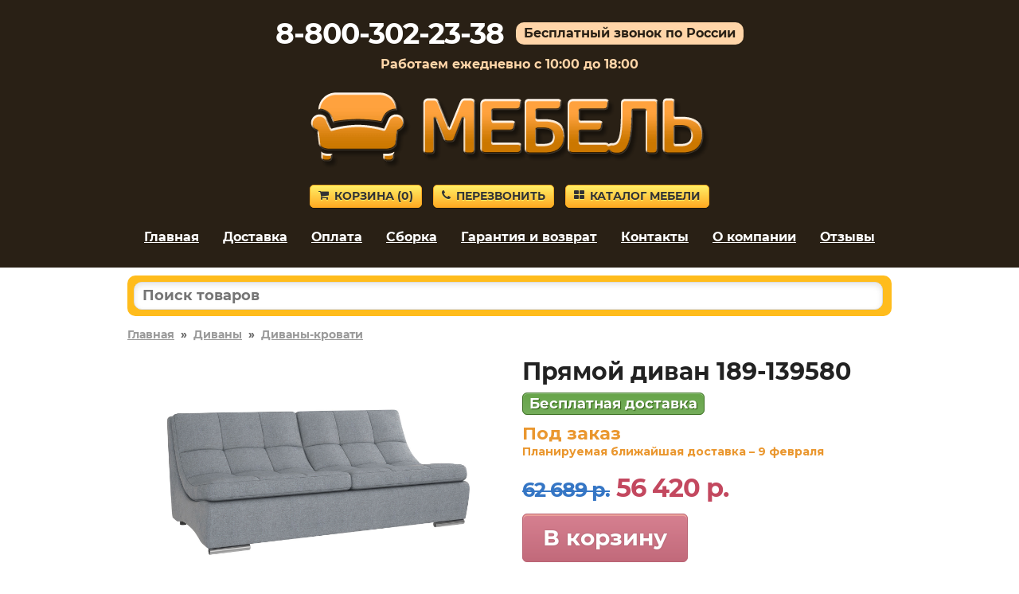

--- FILE ---
content_type: text/html; charset=utf-8
request_url: https://mebelkolomna.ru/product/139580
body_size: 6931
content:
<!DOCTYPE HTML>
<html lang="ru">
<head>
<title>Прямой диван в отделке Серо-голубой, рогожка, С механизмом по цене 56420 руб. – купить в Коломне</title>
<link rel="canonical" href="https://mebelkolomna.ru/product/139580">
<meta name="description" content="Купите Прямой диван в отделке «Серо-голубой, рогожка, С механизмом» в Коломне по цене 56420 руб. Гарантия 18 месяцев.">
<meta name="keywords" content="">
<meta name="viewport" content="width=device-width, initial-scale=1">



<link rel='shortcut icon' type='image/x-icon' href='/favicon.ico'>
<link rel="stylesheet" href="/css/theme.css?v=cb7c654ce5eaef0a9ff7de94302e9d4e" />

</head>

<body>


<div class="site-branding">

<div id="phone_number">8-800-302-23-38</div><div id="free_call">Бесплатный звонок по России</div><div id="operating_mode" style="display:block;">Работаем ежедневно с 10:00 до 18:00</div>
<div id="logo"><img src='/images/logo.png' onclick="gourl('/');" alt=''></div>
<div id="site_header_button">
<div><a href="javascript:void(0)" onclick="gourl('/order.html'); return false;" class="myButton4"><span class="icon-shopping-cart"></span>Корзина&nbsp;(<span id="zakladki">0</span>)</a></div>
<div id="main_menu_button_block" style="display:none;"><a href="#show_main_menu" class="myButton4 modal_link"><span class="icon-bars"></span>Меню</a></div>
<div><a href="#callback" class="myButton4 modal_link"><span class="icon-phone"></span>Перезвонить</a></div>
<div id="catalog_button_block"><a href="javascript:void(0)" onclick="gourl('/katalog'); return false;" class="myButton4"><span class="icon-th-large"></span>Каталог мебели</a></div>
</div>
<div id="show_main_menu" class="white-popup mfp-hide">
<div class="zagolovok_window">Главное меню</div>
<br>
<ul class="menu_modal"><li><a href="javascript:void(0)" onclick='gourl("/"); return false;'><span class="icon-chevron-right"></span>Главная</a></li><li><a href="javascript:void(0)" onclick='gourl("/katalog"); return false;'><span class="icon-chevron-right"></span>Каталог мебели</a></li><li><a href="javascript:void(0)" onclick='gourl("/dostavka.html"); return false;'><span class="icon-chevron-right"></span>Доставка</a></li><li><a href="javascript:void(0)" onclick='gourl("/oplata.html"); return false;'><span class="icon-chevron-right"></span>Оплата</a></li><li><a href="javascript:void(0)" onclick='gourl("/sborka.html"); return false;'><span class="icon-chevron-right"></span>Сборка</a></li><li><a href="javascript:void(0)" onclick='gourl("/vozvrat_i_obmen.html"); return false;'><span class="icon-chevron-right"></span>Гарантия и возврат</a></li><li><a href="javascript:void(0)" onclick='gourl("/contacts.html"); return false;'><span class="icon-chevron-right"></span>Контакты</a></li><li><a href="javascript:void(0)" onclick='gourl("/okompanii.html"); return false;'><span class="icon-chevron-right"></span>О компании</a></li><li><a href="javascript:void(0)" onclick='gourl("/reviews.html"); return false;'><span class="icon-chevron-right"></span>Отзывы</a></li></ul></div><nav id="site-navigation" class="main-navigation"><div class="menu-menu-1-container">
<ul id="menu-menu-1" class="menu"><li><a href="javascript:void(0)" onclick='gourl("/"); return false;'>Главная</a></li><li><a href="/dostavka.html" rel="nofollow">Доставка</a></li><li><a href="/oplata.html" rel="nofollow">Оплата</a></li><li><a href="/sborka.html" rel="nofollow">Сборка</a></li><li><a href="/vozvrat_i_obmen.html" rel="nofollow">Гарантия и возврат</a></li><li><a href="/contacts.html" rel="nofollow">Контакты</a></li><li><a href="/okompanii.html" rel="nofollow">О компании</a></li><li><a href="/reviews.html" rel="nofollow">Отзывы</a></li></ul>
</div>
</nav><div style='text-align:center; padding-top:5px;'></div></div>


<div class="container">
<div id="pl"></div>

<div id="shipping_block" onclick="gourl('/dostavka.html');">
<table><tr>
<td class="shipping_block_icon"><span class="icon-truck"></span></td>
<td class="shipping_block_text">Бесплатная доставка</td>
</tr></table>
</div>

<div class="search_box">
<table cellspacing="0" cellpadding="0" border="0" style="border:none; width:100%;">
<tr>
<td style="padding-right: 5px;"><input type="text" id="search_products" autocomplete="off" placeholder="Поиск товаров" value="" style="border-radius: 10px;" maxlength="50"/></td>
<td class="search_box_button" style="display:none; width:50px; text-align:center;"><span class="myButton3" style="padding: 5px 8px; vertical-align: middle; border-radius: 10px;" onclick="get_search();"><img src="/images/search.svg" style="vertical-align: middle;"/></span></td>
</tr>
</table>
<div id="search_box_result" style="display:none;"></div>
</div>
<div class="entry-content">
<div style='clear:both; float:none; padding-bottom:20px; font-size:14px; font-weight:bold;'><a href='/' style='color:#999;'>Главная</a>&nbsp;&nbsp;»&nbsp;&nbsp;<a href='/myagkaya-mebel/divany/' style='color:#999;'>Диваны</a>&nbsp;&nbsp;»&nbsp;&nbsp;<a href='/myagkaya-mebel/divany-krovati/' style='color:#999;'>Диваны-кровати</a></div><div class="product_left"><div class="images_product"><span class="main"><a class="js-smartPhoto" href="https://2cdn.ru/loadimg/bimage.php?image=/loadimg/images/httpsdvoetochie--adres_sayta-global_images-goods-274-5fa-c4c-93f-1188026_original.jpg"><img src="https://2cdn.ru/loadimg/bimage.php?image=/loadimg/images/httpsdvoetochie--adres_sayta-global_images-goods-274-5fa-c4c-93f-1188026_original.jpg" alt="Прямой диван 189-139580" id="main_image" onerror='thumberror_main_image("main_image");' style="width:400px;"/></a></span></div></div><div class='product_right_column'><table style="border-collapse: collapse; border:none;" class="product_right_table"><tr><td class="product_right_td">
<div class="product_right"><div class="product_right2" style="padding-left:15px;"><h1 style="padding:0px; margin:0px;">Прямой диван 189-139580</h1><div style='padding-top:10px;'><span class='nalichie' style='font-size:18px; line-height:20px; white-space: nowrap;'>Бесплатная доставка</span></div><div id="e3us9g7dnzkovx2bljpy2"></div>
<script>
(function() {
var script = document.createElement("script");
script.type = "text/javascript";
script.async = true;
script.src = "https://2cdn.ru/meb/d/c/?i=e3us9g7dnzkovx2bljpy2&s=139580&c=265&a=1&f=product";
document.getElementsByTagName("head")[0].appendChild(script);
})();
</script><div class="product_price" style="padding-top:10px;"><span class="price-old" style="white-space:nowrap;"><s>62 689&nbsp;р.</s></span> <span class="price-new" style="white-space:nowrap;">56 420&nbsp;р.</span></div><a href='#' class='b_cart' OnClick="klik('139580'); return false;" style='margin-top:10px; display:inline-block; width:auto; padding:10px 25px; font-size:28px;'>В корзину</a><div style="text-align:left; padding-top:10px;"></div></div></div>
</td></tr></table></div><div style='clear:both; float:none; padding-top:20px; text-align:left;'><div class='right_column_dh'><div class='har_block'><table style='border-collapse: collapse; border:none; width:100%' class='har_product_table'><tr id='tr_param_1'><td class='har_name_product'>Артикул</td><td class='har_val_product'> 189-139580</td></tr><tr id='tr_param_2'><td class='har_name_product'>Глубина</td><td class='har_val_product'> 1115 мм</td></tr><tr id='tr_param_3'><td class='har_name_product'>Ширина</td><td class='har_val_product'> 1800 мм</td></tr><tr id='tr_param_4'><td class='har_name_product'>Высота</td><td class='har_val_product'> 770 мм</td></tr><tr id='tr_param_5'><td class='har_name_product'>Вес</td><td class='har_val_product'> 75 кг</td></tr><tr id='tr_param_6'><td class='har_name_product'>Количество упаковок</td><td class='har_val_product'> 1</td></tr><tr id='tr_param_7'><td class='har_name_product'>Гарантия</td><td class='har_val_product'> 18 месяцев</td></tr><tr id='tr_param_8'><td class='har_name_product'>Форма поставки</td><td class='har_val_product'> В собранном виде</td></tr><tr class='more_links'><td colspan='2' style='text-align:left; border:none; padding-top:15px;'><a href='#' onclick='show_all_har(); return false;' style='font-size:16px; text-decoration:none; border-bottom:1px dotted;'>Показать все характеристики</a></td></tr><tr id='tr_param_11' class='hidden_har'><td class='har_name_product'>Тип</td><td class='har_val_product'> Мягкие</td></tr><tr id='tr_param_12' class='hidden_har'><td class='har_name_product'></td><td class='har_val_product'> Диван-кровать</td></tr><tr id='tr_param_13' class='hidden_har'><td class='har_name_product'>Назначение</td><td class='har_val_product'> Для гостиной</td></tr><tr id='tr_param_14' class='hidden_har'><td class='har_name_product'></td><td class='har_val_product'> Для спальни</td></tr><tr id='tr_param_15' class='hidden_har'><td class='har_name_product'>Вместимость</td><td class='har_val_product'> Трехместные</td></tr><tr id='tr_param_16' class='hidden_har'><td class='har_name_product'>Особенности</td><td class='har_val_product'> Со спинкой</td></tr><tr id='tr_param_17' class='hidden_har'><td class='har_name_product'></td><td class='har_val_product'> С матрасом</td></tr><tr id='tr_param_18' class='hidden_har'><td class='har_name_product'></td><td class='har_val_product'> Без матраса</td></tr><tr id='tr_param_19' class='hidden_har'><td class='har_name_product'>Стиль</td><td class='har_val_product'> Современный</td></tr><tr id='tr_param_20' class='hidden_har'><td class='har_name_product'></td><td class='har_val_product'> Минимализм</td></tr><tr id='tr_param_21' class='hidden_har'><td class='har_name_product'>Наполнение</td><td class='har_val_product'> Пенополиуретан</td></tr><tr id='tr_param_22' class='hidden_har'><td class='har_name_product'></td><td class='har_val_product'> Без пружин</td></tr><tr id='tr_param_23' class='hidden_har'><td class='har_name_product'>Механизм трансформации</td><td class='har_val_product'> Французская раскладушка</td></tr><tr id='tr_param_24' class='hidden_har'><td class='har_name_product'></td><td class='har_val_product'> Без механизма</td></tr><tr id='tr_param_25' class='hidden_har'><td class='har_name_product'></td><td class='har_val_product'> Раскладной вперед</td></tr><tr id='tr_param_26' class='hidden_har'><td class='har_name_product'>Каркас</td><td class='har_val_product'> Деревянный</td></tr><tr id='tr_param_27' class='hidden_har'><td class='har_name_product'>Обивка на заказ</td><td class='har_val_product'> Да</td></tr><tr id='tr_param_28' class='hidden_har'><td class='har_name_product'>Съемный чехол</td><td class='har_val_product'> Да</td></tr><tr id='tr_param_29' class='hidden_har'><td class='har_name_product'>Материал обивки</td><td class='har_val_product'> Рогожка</td></tr><tr id='tr_param_30' class='hidden_har'><td class='har_name_product'></td><td class='har_val_product'> Искусственная замша</td></tr><tr id='tr_param_31' class='hidden_har'><td class='har_name_product'></td><td class='har_val_product'> Антикоготь</td></tr><tr id='tr_param_32' class='hidden_har'><td class='har_name_product'></td><td class='har_val_product'> Ткань</td></tr><tr id='tr_param_33' class='hidden_har'><td class='har_name_product'>Размер спального места</td><td class='har_val_product'> Двуспальные</td></tr><tr id='tr_param_34' class='hidden_har'><td class='har_name_product'></td><td class='har_val_product'> 132х180 см</td></tr><tr id='tr_param_35' class='hidden_har'><td class='har_name_product'>Размер</td><td class='har_val_product'> Ширина 180 см</td></tr><tr id='tr_param_36' class='hidden_har'><td class='har_name_product'></td><td class='har_val_product'> Малогабаритные</td></tr></table></div></div><div class='left_column_dh'><div class='description_block'> Спинка и сиденье плавно перетекают друг в друга, что способствует максимально комфортному и расслабленному отдыху. Тонкая стежка украшает диван и защищает материал от растяжения.<br><br>Характеристики:<br><br>Нагрузка на одно спальное место: 120 кг.<br>Нагрузка на одно посадочное место: 100 кг.<br>Посадочное место (ВхГ): 46 х 63 см.<br><br>Обратите внимание! В наших розничных салонах этот диван можно сделать на заказ в другой обивке. В ассортименте большой выбор расцветок и тканей: экокожа, искусственная замша, флок, велюр.<br /><br>Ближайший к вам магазин можно найти здесь.</div></div></div><script>

document.addEventListener("DOMContentLoaded",function(){
const owl = $("#carousel-product-images");
owl.owlCarousel({
items: 4,
margin: 10,
nav : false,
pagination : true,
loop: false,
autoplay: false,
dots: true,
onTranslated: function(event){
if (event.item.index == 0) {
$(".product-images-prev").addClass("arrow_disabled"); 
}
else {
$(".product-images-prev").removeClass("arrow_disabled"); 
}
if ((event.page.index+1) == (event.page.count)) {
$(".product-images-next").addClass("arrow_disabled"); 
}
else {
$(".product-images-next").removeClass("arrow_disabled"); 
}
}

});

$(".product-images-next").click(function() {
owl.trigger("next.owl.carousel");
});
 
$(".product-images-prev").click(function() {
owl.trigger("prev.owl.carousel");
});

});

</script><script>
document.addEventListener("DOMContentLoaded",function(){
new SmartPhoto(".js-smartPhoto",{
});
});
</script><div class='main_text'></div></div>
</div>

<div id="callback" class="white-popup mfp-hide">
<div class="zagolovok_window">Обратный звонок</div>
<br>
<form id="contact" name="contact" action="#" method="post" autocomplete="off">
	
<label for="imya" id="imya_label">Контактное лицо<span> – заполните поле</span></label>
<br>
<input type="text" id="imya" name="imya" style="width:100%;" maxlength="60">
<br><br>

<label for="telefon" id="tel_label">Ваш телефон<span> – заполните поле</span></label>
<br>
<input type="text" class="phone_mask" id="telefon" name="telefon" style="width:100%;" maxlength="18">
<br><br>

<label for="msg" id="msg_label">Текст сообщения<span> – заполните поле</span></label>
<br>
<textarea id="msg" name="msg" style="width:100%; height:55px;" maxlength="300"></textarea>

<div style="text-align:left; float:left; padding-top:20px;"><button id="send" class="callback" style="font-size:14px; margin-right:10px; margin-bottom:10px;">Отправить заявку</button><button id="send_load" class="callback" style="display:none; font-size:14px; margin-right:10px; margin-bottom:10px; opacity:0.5;">Отправка заявки</button></div>

<div style="clear:both; float:none; padding-top:10px; font-size:11px; line-height:12px; color:#999999;">Отправляя данную форму, вы соглашаетесь с <a href="#" onclick='gourl("/privacy_policy.html"); return false;' style="color:#999999;" rel="nofollow">политикой конфиденциальности</a> сайта, а также даете свое <a href="#" onclick='gourl("/agreement.html"); return false;' style="color:#999999;" rel="nofollow">согласие на обработку персональных данных</a>.</div>

</form>
</div>



<script src="/js/jquery.js?v=1"></script>
<script src="/js/jquery.magnific-popup.min.js?v=1"></script>
<script src="/js/scripts_load_data.js?v=1"></script>

<script>$('#tr_param_11 td').css('border-bottom', 'none');$('#tr_param_13 td').css('border-bottom', 'none');$('#tr_param_16 td').css('border-bottom', 'none');$('#tr_param_17 td').css('border-bottom', 'none');$('#tr_param_19 td').css('border-bottom', 'none');$('#tr_param_21 td').css('border-bottom', 'none');$('#tr_param_23 td').css('border-bottom', 'none');$('#tr_param_24 td').css('border-bottom', 'none');$('#tr_param_29 td').css('border-bottom', 'none');$('#tr_param_30 td').css('border-bottom', 'none');$('#tr_param_31 td').css('border-bottom', 'none');$('#tr_param_33 td').css('border-bottom', 'none');$('#tr_param_35 td').css('border-bottom', 'none');</script>

<link rel="stylesheet" href="/css/smartphoto.min.css?v=c799e7ef218501bdf9cee78750f5d44e"><link rel="stylesheet" href="/js/owl_carousel/owl.carousel.min.css?v=61b26daaea1fc4b158c03fa34f20beba"><link rel="stylesheet" href="/js/owl_carousel/owl.theme.default.min.css?v=61b26daaea1fc4b158c03fa34f20beba"><script src="/js/owl_carousel/owl.carousel.min.js?v=61b26daaea1fc4b158c03fa34f20beba"></script><script src="/js/smartphoto.min.js?v=b13a765044d34e51a61e799c3e45d0c0"></script><script src="/js/scripts_products.js?v=ed66c04a1ad5be2363e7fe583e486d13"></script>
<div style="clear:both; float:none; padding-top:40px; text-align:center;">
<div style='padding-bottom:20px; font-size:12px; text-align:center; color:#999999;'>Вся информация на сайте приведена исключительно в ознакомительных целях и не является публичной офертой.<noindex><br />Адрес: 140400, Московская область, г. Коломна, ул. Лазарева, 11.</noindex></div></div>


<script>
function load_script_file(url) {
s = document.createElement('script');
s.src = url;
s.async = true;
document.body.appendChild(s);
}

var fired = false;
if (fired === false) {
window.addEventListener('mousemove', () => {
if (fired === false) {
load_scripts_after_dom();
}
});
window.addEventListener('click', () => {
if (fired === false) {
load_scripts_after_dom();
}
});
window.addEventListener('scroll', () => {
if (fired === false) {
load_scripts_after_dom();
}
});
}

function load_scripts_after_dom() {
window.fired = true;
setTimeout(() => {
load_script_file('/js/jquery.maskedinput.js?v=1');
load_script_file('/js/sweetalert.min.js?v=1');
load_script_file('/js/scripts.js?v=1');
load_script_file('/js/scripts_top.js?v=1');

load_script_file('https://chat.internet-gipermarket.ru/supportboard/js/main.js?v=2');

(function(m,e,t,r,i,k,a){m[i]=m[i]||function(){(m[i].a=m[i].a||[]).push(arguments)}; m[i].l=1*new Date();k=e.createElement(t),a=e.getElementsByTagName(t)[0],k.async=1,k.src=r,a.parentNode.insertBefore(k,a)}) (window, document, "script", "https://mc.yandex.ru/metrika/tag.js", "ym"); ym(53896210, "init", { clickmap:true, trackLinks:true, accurateTrackBounce:true, webvisor:true, ecommerce:"dataLayer" });
}, 500)
}
</script>

<noscript><div><img src="https://mc.yandex.ru/watch/53896210" style="position:absolute; left:-9999px;" alt="" /></div></noscript>








<script>
$(document).ready(function() {
$(".modal_link").magnificPopup({
tClose: 'Закрыть (Esc)',
tLoading: 'Загрузка...',
tError: 'Ошибка загрузки.',
type: "inline"
});
});

$('.product_image_gallery').magnificPopup({
tClose: 'Закрыть (Esc)',
tLoading: 'Загрузка...',
image: {
tError: 'Ошибка загрузки.',
},
delegate: 'img',
type: 'image',
gallery:{
enabled:true,
tPrev: 'Предыдущая',
tNext: 'Следующая',
tCounter: '%curr% из %total%'
}
});
</script>




<script>
$(document).ready(function() {
$("#contact").submit(function() { return false; });
$("#send").on("click", function(){

var imyaval    = $("#imya").val();
var imyalen    = imyaval.length;
var telval  = $("#telefon").val();
var tellen    = telval.length;
var msgval    = $("#msg").val();
var msglen    = msgval.length;
var cp = "";

if(msglen < 4) {
$("#msg_label").addClass("error");
}
else if(msglen >= 4){
$("#msg_label").removeClass("error");
}
if(tellen < 7) {
$("#tel_label").addClass("error");
}
else if(tellen >= 7){
$("#tel_label").removeClass("error");
}
if(imyalen < 3) {
$("#imya_label").addClass("error");
}
else if(imyalen >= 3){
$("#imya_label").removeClass("error");
}

if(msglen >= 4 && tellen >= 7 && imyalen >= 3) {

$("#send").hide();
$("#send_load").show();


$.ajax({
type: "POST",
url: "/actions/get_cp.php",
data: {p:"getcp"},
success: function(data) {
if(data.substring(0, 3) === "ok:") {
var data_ok = data.split("ok:");
var cp_ok = data_ok[1];
if (typeof cp_ok !== "undefined") {
cp = cp_ok;

$.ajax({
type: 'POST',
url: '/send_message.php',
data: {cp:cp, imya:imyaval, telefon:telval, msg:msgval},
success: function(data) {
if(data == "true") {
$("#contact").fadeOut("fast", function(){
$(this).before("<p style='font-weight:bold;'>Ваша заявка успешно отправлена.</p>");
setTimeout("location.reload();", 2000);
});
}
}
});
				
}

else {
alert_msg_error("Ошибка отправки заявки.", "Закрыть");
$("#send").show();
$("#send_load").hide();
return false;
}
}
else {
alert_msg_error("Ошибка отправки заявки.", "Закрыть");
$("#send").show();
$("#send_load").hide();
return false;
}
},
error:  function(xhr, str) {
alert_msg_error("Ошибка отправки заявки.", "Закрыть");
$("#send").show();
$("#send_load").hide();
return false;
}
});




}
});
});
</script>



<script>
if ($(window).width() >= 1024) {
$("#pl").html("<img src='/images/pl.png' alt='Наши преимущества'>");
$(".site-branding").css("background-image", "url(/images/back_top.png)");
}
else {
$(".site-branding").css("background-image", "url(/images/pattern.png)");
}
</script>

<script src="/js/blazy.min.js"></script>
<script>
;(function() {
var bLazy = new Blazy({ 
    offset: 70
});
})();
</script>

<script>
$(document).ready(function() {
var $result = $("#search_box_result");

$("#search_products").on("keyup focus", function(){

var search = $(this).val();
search = search.trimStart();
$("#search_products").val(search);

if ((search != "") && (search.length > 2)){

if (search.match(/[^0-9-]/g)) {
$(".search_box_button").hide();
$.ajax({
type: "POST",
url: "/actions/search.php",
data: {"search": search},
success: function(msg){
$result.html(msg);
if(msg != ""){
$result.fadeIn();
}
else {
$result.fadeOut(100);
}
}
});
}
else {
$(".search_box_button").show();
$("#search_box_result").fadeOut(100);
}

}

else {
$(".search_box_button").hide();
$result.html("");
$result.fadeOut(100);
}
});

$(document).on("click", function(e){
if (!$(e.target).closest(".search_box").length){
$result.html("");
$result.fadeOut(100);
}
});
});
</script>

<script>
function search_close() {
$("#search_box_result").fadeOut(100);
}
</script>

<script>
$(document).ready(function() {
$('#search_products').keydown(function(e) {
if(e.keyCode === 13) {
get_search();
}
});
});
</script>

<script>
function get_search() {
var search = $('#search_products').val();
if ((search != "") && (search.length > 2)) {
if (!(search.match(/[^0-9-]/g))) {
gourl('/search.html?search='+search);
}
}
}
</script>

</body></html>

--- FILE ---
content_type: text/html; charset=utf-8
request_url: https://2cdn.ru/meb/d/gnd.php?pass=mebel&id=27615&sku=139580&cid=265&f=product&d=mebelkolomna.ru&a=1&o=
body_size: 206
content:
<span style='font-size:22px; color:#ea972f; font-weight:bold;'>Под заказ</span><br /><span style='color:#ea972f;'>Планируемая ближайшая доставка – <span style='white-space:nowrap;'>9 февраля</span></span>